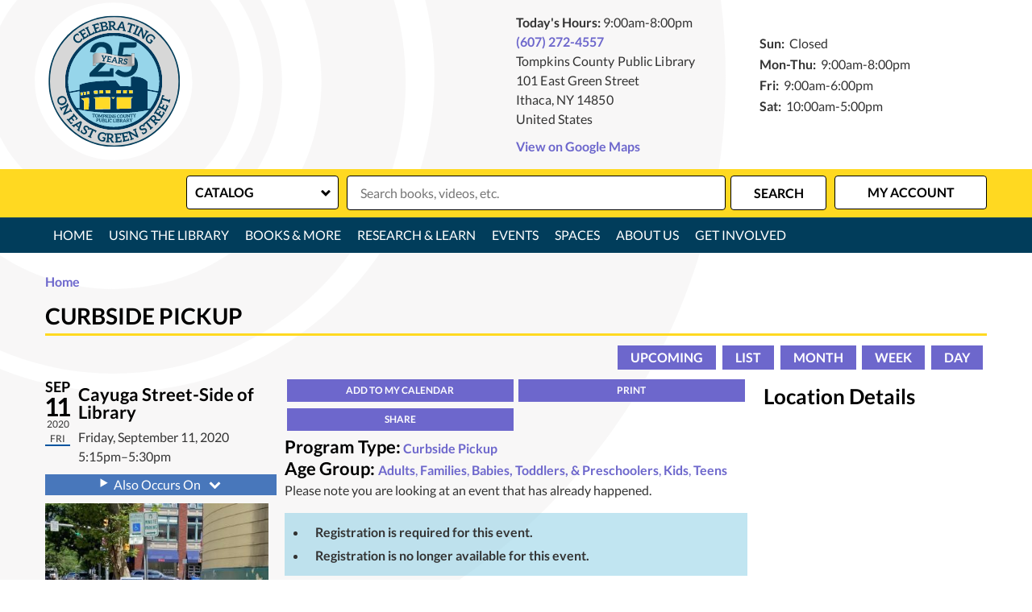

--- FILE ---
content_type: text/css
request_url: https://www.tcpl.org/themes/custom/lm_custom_site_theme/css/print.css?t959uq
body_size: 50
content:
@media print {
  * {
    color: black !important;
    background: transparent !important; }
  .layout__section--header-right,
  .search-wrapper,
  .layout__section--navigation,
  .block-system-breadcrumb-block,
  .layout-container__footer {
    display: none; }
  .layout__header {
    width: 100%; }
  .site-logo {
    height: 100px;
    display: block; }
    .site-logo img {
      height: 100px;
      margin: 0 auto; }
  .messages {
    display: none; }
  body,
  .layout__flex-wrapper {
    display: block; }
  .page-title,
  h1 {
    border: 0;
    font-size: 18px; }
  h2 {
    font-size: 17px; }
  h3 {
    font-size: 16px; }
  h4 {
    font-size: 13px; }
  h5 {
    font-size: 12px; }
  h6 {
    font-size: 11px; }
  body {
    font-size: 9px; }
  .lc-registration-list .registration-wrapper {
    display: block; }
  .lc-registration-list .registration__items--event-info {
    padding-right: 0;
    padding-left: 0; }
  .userway {
    display: none; } }
